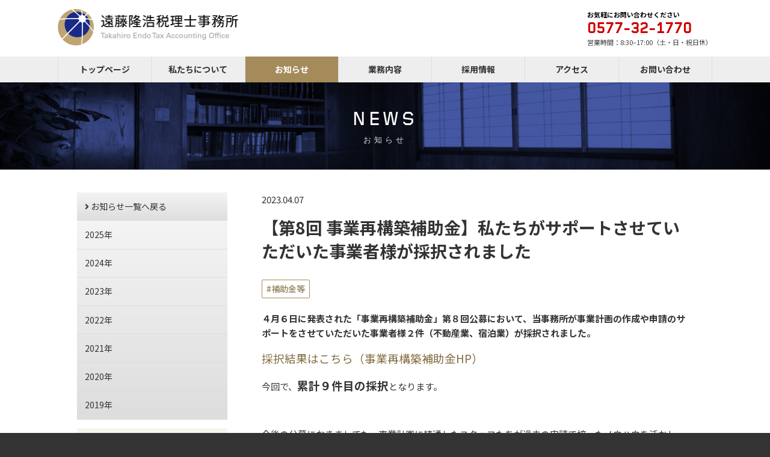

--- FILE ---
content_type: text/html; charset=UTF-8
request_url: https://www.endokeiri.jp/news/838/
body_size: 4535
content:
<!doctype html>
<html>
<head>
<meta charset="UTF-8">
<!-- Google tag (gtag.js) 2023.4.10-->
<script async src="https://www.googletagmanager.com/gtag/js?id=G-RYY6GGLQLE"></script>
<script>
  window.dataLayer = window.dataLayer || [];
  function gtag(){dataLayer.push(arguments);}
  gtag('js', new Date());

  gtag('config', 'G-RYY6GGLQLE');
</script>

<!-- Global site tag (gtag.js) - Google Ads: 669862857 -->
<script async src="https://www.googletagmanager.com/gtag/js?id=AW-669862857"></script>
<script> window.dataLayer = window.dataLayer || []; function gtag(){dataLayer.push(arguments);} gtag('js', new Date()); gtag('config', 'AW-669862857'); </script>

<meta name="viewport" content="width=device-width">
<meta name="description" content="岐阜県高山市の税理士・会計事務所「遠藤隆浩税理士事務所」のホームページ。税務・会計業務／開業設立支援／相続・贈与等 資産業務／事業承継／M&amp;A支援／コンサルティング／経営計画／確定申告などお任せください。">
<meta name="keywords" content="経理,会計,事務所,財務,開業,経営,確定申告,資産,事業承継,相続税,贈与税">
<meta name="format-detection" content="telephone=no">
<link rel="shortcut icon" href="/_img/common/favicon.ico">
<link rel="stylesheet" href="/_css/import.css?240930" type="text/css" media="screen,print">
<link rel="stylesheet" href="/_css/mobile.css?220927" media="only screen and (max-width:768px) and (orientation:landscape)">
<link rel="stylesheet" href="/_css/mobile.css?220927" media="only screen and (max-width:768px) and (orientation:portrait)">


<!--============ [Title] ============-->
<title>【第8回 事業再構築補助金】私たちがサポートさせていただいた事業者様が採択されました - お知らせ - 遠藤隆浩税理士事務所 - 岐阜県高山市の税理士・会計事務所</title>	
<!--//============ [Title] ============-->
	
	


<!-- User Heat Tag 2023.4.10-->
<script type="text/javascript">
(function(add, cla){window['UserHeatTag']=cla;window[cla]=window[cla]||function(){(window[cla].q=window[cla].q||[]).push(arguments)},window[cla].l=1*new Date();var ul=document.createElement('script');var tag = document.getElementsByTagName('script')[0];ul.async=1;ul.src=add;tag.parentNode.insertBefore(ul,tag);})('//uh.nakanohito.jp/uhj2/uh.js', '_uhtracker');_uhtracker({id:'uhSJKlWSpE'});
</script>
</head>


<body>
<!--==================== [header] ====================-->
<header class="header">
  <div class="header__inner">
    <div class="header__logo">
      <a href="/">
        <img src="/_img/common/logo_pc.png" alt="岐阜県高山市の税理士・会計事務所「遠藤隆浩税理士事務所」" class="pc">
        <img src="/_img/common/logo_sp.png" alt="岐阜県高山市の税理士・会計事務所「遠藤隆浩税理士事務所」" class="sp">
      </a>
    </div>
    <div class="header__tel">
      <a href="/contact/">
        <p class="header__tel__copy">お気軽にお問い合わせください</p>
        <p class="header__tel__num">0577-32-1770</p>
        <p class="header__tel__notice">営業時間：8:30–17:00（土・日・祝日休）</p>
      </a>
    </div>
    <div class="header__tel-sp">
      <a href="tel:0577-32-1770">
        <img src="/_img/common/header_tel_sp.png" alt="お気軽にお問い合わせください 0577-32-1770 営業時間：8:30–17:00（土・日・祝日休）">
      </a>
    </div>
  </div>

  <!--[ハンバーガーボタン]-->
  <div class="header__spbtn sp">
    <a class="menu-trigger" href="javascript:;">
      <span></span><span></span><span></span>
    </a>
    <p class="header__spbtn__menu">Menu</p>
  </div>
  <!--//[ハンバーガーボタン]-->

  <nav class="nav">
    <ul class="nav__list">
      <li class="nav__item"><a href="https://www.endokeiri.jp/">トップページ</a></li>
      <li class="nav__item"><a href="/about/">私たちについて</a></li>
      <li class="nav__item"><a href="https://www.endokeiri.jp/news/" class="current">お知らせ</a></li>
      <li class="nav__item"><a href="/service/">業務内容</a></li>
      <li class="nav__item"><a href="/recruit/">採用情報</a></li>
      <li class="nav__item"><a href="/access/">アクセス</a></li>
      <li class="nav__item"><a href="/contact/">お問い合わせ</a></li>
    </ul>
  </nav>
</header>
<!--//==================== [header] ====================-->	
	




<div id="wrapper">
<!--==================== [barimg] ====================-->
<div id="barimgNews" class="barimg">
<p>News</p>
<h2>お知らせ</h2>
</div>
<!--//==================== [barimg] ====================-->

<!--==================== [contents] ====================-->
<div id="contents" class="clearfix">

<!--========== [contentsR] ==========-->
<div id="contentsR">
	
<!--[ ]-->
<section id="newsSingle" class="contentsBox clearfix">
<p class="newsSingleDate">2023.04.07</p>
<h3>【第8回 事業再構築補助金】私たちがサポートさせていただいた事業者様が採択されました</h3>
<div class="newsSingleTags">
<a href="https://www.endokeiri.jp/tag/%e8%a3%9c%e5%8a%a9%e9%87%91%e7%ad%89/" rel="tag">補助金等</a></div>
	
<div id="newsSingleBody">
<p><strong>４月６日に発表された「事業再構築補助金」第８回公募において、当事務所が事業計画の作成や申請のサポートをさせていただいた事業者様２件（不動産業、宿泊業）が採択されました。</strong></p>
<p><span style="font-size: 14pt;"><a href="https://jigyou-saikouchiku.go.jp/result.php">採択結果はこちら（事業再構築補助金HP）</a></span></p>
<p>今回で、<span style="font-size: 14pt;"><strong>累計９件目の採択</strong></span>となります。</p>
<p>&nbsp;</p>
<p>今後の公募におきましても、事業計画に精通したスタッフたちが過去の申請で培ったノウハウを活かし、事業再構築のお手伝いをさせていただきます。</p>
<p>&nbsp;</p>
<h3>事業再構築補助金とは？</h3>
<p><em>新型コロナウイルス感染症の影響が長期化し、当面の需要や売り上げの回復が期待しづらい中、ポストコロナ・ウィズコロナ時代の経済社会の変化に対応するために中小企業等の事業再構築を支援することで、日本経済の構造転換を促すことが重要です。</em></p>
<p><em>そのため、新分野展開、事業転換、業種転換、業態転換、又は事業再編という思い切った事業再構築に意欲を有する中小企業等の挑戦を支援します。</em></p>
<p><span style="color: #ff0000;">令和４年度も引き続き継続されます！</span></p>
<p><a href="https://jigyou-saikouchiku.go.jp/">詳しくは中小企業庁のWebページをご確認ください。</a></p>
<p><strong>「コロナの影響を受けて事業転換を検討している」</strong></p>
<p><strong>「新しい経済社会にマッチしたビジネスをはじめたい！」</strong></p>
<p>当事務所では事業者の皆さまのチャレンジを全力でサポートいたしますので、ぜひご相談ください。</p>
<p>&nbsp;</p>
<p>※掲載日時点の法令等に基づいて記載しており、最新の制度と異なる場合がありますのでご注意ください。</p>
<p>この記事に関するお問い合わせは<a href="mailto:info@endokeiri.jp"> info@endokeiri.jp</a> までメールにてご連絡ください。</p>
<hr />
<p>遠藤隆浩税理士事務所では、</p>
<p>税務会計だけでなく相続・贈与等の資産業務や事業承継。</p>
<p>開業独立支援やコンサルティング、</p>
<p>金融機関への同行や事業再構築補助金の申請支援、</p>
<p>各種補助金・助成金・給付金・支援金等の情報提供等も行っております。</p>
<p>その他freeeやマネーフォワードのクラウド会計ソフトも取り扱っており、</p>
<p>多岐にわたる領域でお客様の事業をサポートいたします。</p>
<h4><a href="https://www.endokeiri.jp/contact/">お問い合わせはこちら：0577-32-1770</a></h4>
	
</div>

	
	<style>
	.newsSingleMov {
	position: relative;
	width: 100%;
	padding-top: 56.25%;
}

.newsSingleMov iframe {
	position: absolute;
	top: 0;
	right: 0;
	width: 100% !important;
	height: 100% !important;
}
</style>	
	
	
</section>	
<!--//[ ]-->
		
</div>		
<!--//========== [contentsR] ==========-->


<!--========== [contentsL] ==========-->
<div id="contentsL">
<nav id="snav">
<ul>
<li><a href="https://www.endokeiri.jp/news/"><i class="fa fa-angle-right" aria-hidden="true"></i> お知らせ一覧へ戻る</a></li>
</ul>
<ul>
	<li><a href='https://www.endokeiri.jp/date/2025/'>2025年</a></li>
	<li><a href='https://www.endokeiri.jp/date/2024/'>2024年</a></li>
	<li><a href='https://www.endokeiri.jp/date/2023/'>2023年</a></li>
	<li><a href='https://www.endokeiri.jp/date/2022/'>2022年</a></li>
	<li><a href='https://www.endokeiri.jp/date/2021/'>2021年</a></li>
	<li><a href='https://www.endokeiri.jp/date/2020/'>2020年</a></li>
	<li><a href='https://www.endokeiri.jp/date/2019/'>2019年</a></li>
</ul>
	
<div class="newsTagcloud">
<a href="https://www.endokeiri.jp/tag/%e3%81%9d%e3%81%ae%e4%bb%96/" class="tag-cloud-link tag-link-11 tag-link-position-1" style="font-size: 9pt;">その他</a>
<a href="https://www.endokeiri.jp/tag/%e3%82%bb%e3%83%9f%e3%83%8a%e3%83%bc/" class="tag-cloud-link tag-link-9 tag-link-position-2" style="font-size: 9pt;">セミナー</a>
<a href="https://www.endokeiri.jp/tag/%e4%ba%8b%e5%8b%99%e6%89%80%e3%81%8b%e3%82%89%e3%81%ae%e3%81%8a%e7%9f%a5%e3%82%89%e3%81%9b/" class="tag-cloud-link tag-link-6 tag-link-position-3" style="font-size: 9pt;">事務所からのお知らせ</a>
<a href="https://www.endokeiri.jp/tag/%e5%8a%b4%e5%8b%99/" class="tag-cloud-link tag-link-8 tag-link-position-4" style="font-size: 9pt;">労務</a>
<a href="https://www.endokeiri.jp/tag/%e7%a8%8e%e5%8b%99/" class="tag-cloud-link tag-link-5 tag-link-position-5" style="font-size: 9pt;">税務</a>
<a href="https://www.endokeiri.jp/tag/%e8%a3%9c%e5%8a%a9%e9%87%91%e7%ad%89/" class="tag-cloud-link tag-link-7 tag-link-position-6" style="font-size: 9pt;">補助金等</a></div>

<div class="newsMovbnr">
<a href="/mov/">
<img src="/_img/news/news_bnr_mov.jpg" alt="動画一覧">
</a>
</div>
	
</nav>	
</div>	
<!--//========== [contentsL] ==========-->

</div>
<!--//==================== [contents] ====================-->



<!--====================[★linkbar-sp★]====================-->
<nav class="linkbar-sp">
  <ul class="linkbar-sp__list">
    <li class="linkbar-sp__item"><a href="https://www.endokeiri.jp/">トップページ</a></li>
    <li class="linkbar-sp__item"><a href="/about/">私たちについて</a></li>
    <li class="linkbar-sp__item"><a href="https://www.endokeiri.jp/news/" class="current">お知らせ</a></li>
    <li class="linkbar-sp__item"><a href="/service/">業務内容</a></li>
    <li class="linkbar-sp__item"><a href="/recruit/">採用情報</a></li>
    <li class="linkbar-sp__item"><a href="/access/">アクセス</a></li>
    <li class="linkbar-sp__item"><a href="/contact/">お問い合わせ</a></li>
  </ul>
</nav>
<!--//====================[★linkbar-sp★]====================-->




<div class="footerBG">
<!--==================== [sitemap] ====================-->
<aside id="sitemapLoad"></aside>	
<!--//==================== [sitemap] ====================-->



  <!--==================== [footer] ====================-->
  <footer class="footer">
    <div class="footer__l">
      <h1 class="footer__tit">岐阜県高山市の税理士・会計事務所「遠藤隆浩税理士事務所」。<br>税務・会計業務／開業設立支援／相続・贈与等 資産業務／事業承継／M&amp;A支援／コンサルティング／経営計画／確定申告などお任せください。</h1>
      <p class="footer__name">遠藤隆浩税理士事務所</p>
      <p class="footer__tel">tel. <span class="pc">0577-32-1770</span><span class="sp"><a href="tel:0577321770"><i class="fa fa-phone-square" aria-hidden="true"></i> 0577-32-1770</a></span></p>
      <p class="footer__fax">fax. 0577-32-7179</p>
      <p class="footer__address">〒506-0055 高山市上岡本町3丁目418 垣越ビル4階</p>
      <p class="footer__time">営業時間：8:30–17:00（土・日・祝日休）</p>
      <p class="footer__btn"><a href="/contact/" class="btn"><i class="fa fa-chevron-circle-right" aria-hidden="true"></i> お問い合わせ</a> <a href="/access/" class="btn"><i class="fa fa-map-marker" aria-hidden="true"></i> 地図</a></p>
      <p class="footer__copyright"><small>&copy; Takahiro Endo Tax Accounting Office All rights reserved.</small></p>
    </div>

    <div class="footer__r">
      <img src="/_img/common/footer_img.jpg" alt="岐阜県高山市 遠藤隆浩税理士事務所">
    </div>
  </footer>
  <!--//==================== [footer] ====================-->
</div>



<!--==========[★nav-sp★]==========-->
<nav class="nav-sp">
  <ul class="nav-sp__list">
    <li class="nav-sp__item"><a href="/"><i class="fa fa-angle-right" aria-hidden="true"></i> トップページ</a></li>
    <li class="nav-sp__item"><a href="/about/"><i class="fa fa-angle-right" aria-hidden="true"></i> 私たちについて</a></li>
    <li class="nav-sp__item"><a href="/news/"><i class="fa fa-angle-right" aria-hidden="true"></i> お知らせ</a></li>
    <li class="nav-sp__item"><a href="/service/"><i class="fa fa-angle-right" aria-hidden="true"></i> 業務内容</a></li>
    <li class="nav-sp__item"><a href="/recruit/"><i class="fa fa-angle-right" aria-hidden="true"></i> 採用情報</a></li>
    <li class="nav-sp__item"><a href="/access/"><i class="fa fa-angle-right" aria-hidden="true"></i> アクセス</a></li>
    <li class="nav-sp__item"><a href="/contact/"><i class="fa fa-angle-right" aria-hidden="true"></i> お問い合わせ</a></li>
  </ul>
</nav>
<!--//==========[★nav-sp★]==========-->


</div>

<script src="/_js/jquery-3.3.1.min.js"></script>
<script src="/_js/jquery.fadethis.min.js"></script>
<script src="/_js/jquery.waypoints.min.js"></script>
<script src="/_js/jquery.flexslider-min.js"></script>
<script src="/_js/common.js?220927"></script>


<!--==========[ga]==========-->
<!-- Global site tag (gtag.js) - Google Analytics -->
<script async src="https://www.googletagmanager.com/gtag/js?id=UA-3078332-40"></script>
<script>
  window.dataLayer = window.dataLayer || [];
  function gtag(){dataLayer.push(arguments);}
  gtag('js', new Date());

  gtag('config', 'UA-3078332-40');
</script>
<!--//==========[ga]==========-->


</body>
</html>

--- FILE ---
content_type: text/html
request_url: https://www.endokeiri.jp/sitemap.html
body_size: 851
content:
<!doctype html>
<html>
<head>
<meta charset="UTF-8">
<meta name="viewport" content="width=device-width">
<meta name="description" content="岐阜県高山市の税理士・会計事務所「遠藤隆浩税理士事務所」のホームページ。税務・会計業務／開業設立支援／相続・贈与等 資産業務／事業承継／コンサルティング／経営計画／確定申告などお任せください。">
<meta name="keywords" content="経理,会計,事務所,財務,開業,経営,確定申告,資産,事業承継,相続税,贈与税">
<meta name="format-detection" content="telephone=no">
<meta name="google-site-verification" content="uYt3reOoZ7HakE4MbBkCsb8PyLPHFP2MjskXoCjLfQk">
<link rel="shortcut icon" href="/_img/common/favicon.ico">
<link rel="stylesheet" href="/_css/import.css?210115" type="text/css" media="screen,print">
<link rel="stylesheet" href="/_css/mobile.css?210115" media="only screen and (max-width:768px) and (orientation:landscape)">
<link rel="stylesheet" href="/_css/mobile.css?210115" media="only screen and (max-width:768px) and (orientation:portrait)">
<title></title>
</head>


<body>
<!--==================== [sitemap] ====================-->
<div class="sitemap">

  <!--[ ]-->
  <div class="sitemap__box">
    <p class="sitemap__tit">トップページ</p>
  </div>
  <!--//[ ]-->

  <!--[ ]-->
  <div class="sitemap__box">
    <p class="sitemap__tit">私たちについて</p>
    <ul>
      <li><a href="/about/">・コンセプト</a></li>
      <li><a href="/about/company.html">・事務所概要</a></li>
      <li><a href="/about/sdgs.html">・SDGsについて</a></li>
    </ul>
  </div>
  <!--//[ ]-->

  <!--[ ]-->
  <div class="sitemap__box">
    <p class="sitemap__tit">お知らせ</p>
    <ul>
      <li><a href="/news/">・最新情報</a></li>
    </ul>
  </div>
  <!--//[ ]-->

  <!--[ ]-->
  <div class="sitemap__box">
    <p class="sitemap__tit">業務内容</p>
    <ul>
      <li><a href="/service/ks.html">・確定申告のご相談</a></li>
      <li><a href="/service/sozoku.html">・相続についてお困りの方へ</a></li>
    </ul>
  </div>
  <!--//[ ]-->

  <!--[ ]-->
  <div class="sitemap__box">
    <p class="sitemap__tit">アクセス</p>
    <ul>
      <li><a href="/access/">・地図</a></li>
    </ul>
  </div>
  <!--//[ ]-->

  <!--[ ]-->
  <div class="sitemap__box">
    <p class="sitemap__tit">お問い合わせ</p>
    <ul>
      <li><a href="/contact/">・お問い合わせフォーム</a></li>
    </ul>
  </div>
  <!--//[ ]-->

</div>
<!--//==================== [sitemap] ====================-->


</body>
</html>

--- FILE ---
content_type: text/css
request_url: https://www.endokeiri.jp/_css/import.css?240930
body_size: 96
content:
@charset "UTF-8";
@import url("https://use.fontawesome.com/releases/v5.9.0/css/all.css");
@import url('https://fonts.googleapis.com/css?family=Noto+Sans+JP:400,700');


@import url("common.css?18012");
@import url("top.css?18012");
@import url("about.css?1801");
@import url("news.css?18012");
@import url("service.css?1801");
@import url("recruit.css?1801");
@import url("access.css?1801");
@import url("contact.css?1801");

@import url("flexslider.css?1801");
@import url("exvalidation.css?1801");
@import url("webfonts.css?1801");

@import url("pagenavi-css.css");



--- FILE ---
content_type: text/css
request_url: https://www.endokeiri.jp/_css/common.css?18012
body_size: 3107
content:
@charset "UTF-8";

/*==============================================
global
==============================================*/
html {
	overflow-y:scroll;
	-webkit-text-size-adjust:none;
	-webkit-font-smoothing: antialiased;
	text-rendering: optimizeLegibility;
	background:#fff;
	font-family:'Noto Sans JP','ヒラギノ角ゴ ProN W3', 'Hiragino Kaku Gothic ProN', 'メイリオ', Meiryo, Osaka, 'ＭＳ Ｐゴシック', 'MS PGothic',sans-serif;
	font-size: 62.5%;
	background: #333;
	}


body {
	margin:0;
	padding:0;
	line-height:1.65;
	color:#333;
	font-size: 1.5rem;
	background: #fff;
	min-width: 1100px;
}


h1, h2, h3, h4, h5, h6 {line-height: 1.4;}

h1, h2, h3, h4, h5, h6, p, ul, ol, dl, dd, form, button {
	padding: 0;
	margin: 0;
}

button {margin:0;padding:0;border:0;outline:0;font-size:100%;vertical-align:baseline;background:transparent;}
li { list-style-type:none; }
img { border:none; vertical-align:top!important;}
.txtL { text-align:left!important;}
.txtC { text-align:center!important;}
.txtR { text-align:right!important;}

.pc {display: inline!important;}
.sp {display: none!important;}
.linkbar-sp {display: none!important;}

img {max-width: 100%;height: auto;}

* { box-sizing: border-box;}

/*==============================================
a
==============================================*/
a,a img  {
	text-decoration: none;
	-webkit-transition: 0.3s ease-in-out;
	-moz-transition: 0.3s ease-in-out;
	transition: 0.3s ease-in-out;
	color:#836c3f;
	}
a:visited { color: #836c3f; text-decoration: none; }
a:hover { color: #333; text-decoration: none; }
a:active { color: #000; }
a img:hover {opacity:0.8;border: none;}

a:not([class])
{
	/* border-bottom: 1px dotted #836c3f; */
}

a.btn,
a.btn:visited,
button.btnGo
 {
	background: #a48b59;
	background: -moz-linear-gradient(top,  #a48b59 0%, #846f46 100%);
	background: -webkit-linear-gradient(top,  #a48b59 0%,#846f46 100%);
	background: linear-gradient(to bottom,  #a48b59 0%,#846f46 100%);
	filter: progid:DXImageTransform.Microsoft.gradient( startColorstr='#a48b59', endColorstr='#846f46',GradientType=0 );
	box-shadow: 0 3px 0 #6b5a38;
	color: #fff;
	cursor: pointer;
	padding: 8px 15px;
	display: inline-block;
	font-weight:bold;
	position:relative;
	text-align: center;
	text-decoration:none;
	-webkit-transition: 0s ease-in-out;
	-moz-transition: 0s ease-in-out;
	transition: 0s ease-in-out;
	border-radius: 2px;
}

a.btn:hover,
button.btnGo:hover {
	background: #172a88;
	background: -moz-linear-gradient(top,  #172a88 0%, #132672 100%);
	background: -webkit-linear-gradient(top,  #172a88 0%,#132672 100%);
	background: linear-gradient(to bottom,  #172a88 0%,#132672 100%);
	filter: progid:DXImageTransform.Microsoft.gradient( startColorstr='#172a88', endColorstr='#132672',GradientType=0 );
	color:#fff;
	box-shadow: 0 3px 0 #0b1543;
}


/*================================================
background select
================================================*/
::-moz-selection {
		background-color:#f4f4f4;
		color:#000;
		}

::selection {
		background-color:#f4f4f4;
		color:#000;
		}




/*==============================================
fontsize
==============================================*/
.f9 {font-size: 0.9rem!important;}
.f10 {font-size: 1.0rem!important;}
.f11 {font-size: 1.1rem!important;}
.f12 {font-size: 1.2rem!important;}
.f13 {font-size: 1.3rem!important;}
.f14 {font-size: 1.4rem!important;}
.f15 {font-size: 1.5rem!important;}
.f16 {font-size: 1.6rem!important;}
.f17 {font-size: 1.7rem!important;}
.f18 {font-size: 1.8rem!important;}
.f20 {font-size: 2.0rem!important;}
.f22 {font-size: 2.2rem!important;}
.f24 {font-size: 2.4rem!important;}
.f26 {font-size: 2.6rem!important;}
.f28 {font-size: 2.8rem!important;}
.f30 {font-size: 3.0rem!important;}

/* #emergency {
	background:#feedf1;
	border:3px solid #ff0000;
	padding:40px;
	width: 85%;
	margin: 0 auto 5%;
	max-width: 1200px;
}

#emergency h2 {
	text-align: center;
	font-size: 2.2rem;
	margin-bottom: 1em;
}

#emergency h3 {
	font-size:1.5rem;
	margin-bottom: 10px;
	border-bottom: 1px solid #222;
	display: inline-block;
	padding: 3px 5px;
}

#emergency p {
	margin-bottom: 2em;
}

#emergency p strong {
	border-bottom: 2px solid #ff0000;
}

#emergency img {
	width: 700px;
} */


/*==============================================
contents
==============================================*/
#wrapper {
	position: relative;
	top:135px;
	/* z-index: 2; */
}

#contents {
	width: 80%;
	margin: 0 auto 5%;
	max-width: 1200px;
	min-width: 1000px;
}

#contentsC {
	width: 85%;
	margin: 0 auto;
	max-width: 1200px;
	min-width: 1000px;
}

#contentsL {
	float: left;
	width: 25%;
	position: relative;
	overflow: hidden;
}

#contentsR {
	float: right;
	width: 70%;
}

.contentsBox h3 {
	font-size: 1.8rem;
	margin-bottom: .7em;
}

.contentsBox p {
	margin-bottom: 1em;
}

.barimg {
	color:#fff;
	margin-bottom:3%;
	text-align: center;
	text-transform: uppercase;
	font-family: 'FoundryGridnik-Medium',sans-serif;
	font-size: 3.2rem;
	letter-spacing: 0.15em;
	padding: 3% 0;
	background: #292929 url(../_img/common/barimg_bg.jpg) center top no-repeat;
	background-size: contain;
	background-attachment: fixed;
}

.barimg h2 {
	font-weight: normal;
	font-size: 1.3rem;
	color: #ddd;
}

._copy {
	margin-bottom: 1em;
}


table {
	border-top:2px solid #ddd;
	border-bottom:1px solid #ddd;
	margin:0 auto;
	border-spacing: 0;
	width:100%;
}

table th {
	border-bottom:1px solid #ddd;
	text-align:left;
	padding:1.2% 1.5%;
	vertical-align:middle;
	white-space:nowrap;
	font-weight:normal;
	width: 190px;
	background: #f4f4f4;
	line-height: 1.5;
}

table td {
	border-bottom:1px solid #ddd;
	padding:1.2% 1.5%;
	vertical-align:middle;
	text-align:left;
	line-height: 1.5;
}



/*==============================================
snav
==============================================*/
#snav {
	font-size: 1.4rem;
	width: 250px;
	}

.snavFixed {
	position: fixed;
	top:calc(2% + 135px);
	left:auto;
	border-radius: 5px;
}

#snav ul {
	background-image: -moz-linear-gradient(top, #f4f4f4, #ddd);
	background-image: -ms-linear-gradient(top, #f4f4f4, #ddd);
	background-image: -o-linear-gradient(top, #f4f4f4, #ddd);
	background-image: -webkit-linear-gradient(top, #f4f4f4, #ddd);
	background-image: linear-gradient(top, #f4f4f4, #ddd);
}

#snav ul li a {
	line-height: 1.5;
	color:#333;
	display: block;
	padding: 0.9em ;
	border-bottom: 1px solid #ddd;
}

#snav ul li a:hover {
	color:#fff;
	background: #a48b59;
}

#snav ul li a.current {
	color:#fff;
	font-weight: bold;
	background: #a48b59;
}



/*==============================================
header
==============================================*/
.header {
	margin: 0 auto;
	position: relative;
	background: #fff;
	position: fixed;
	width: 100%;
	z-index:15;
	height: 135px;
}

.header__inner {
	display: flex;
	justify-content: space-between;
	padding: 15px 0;
	width: 85%;
	max-width: 1200px;
	margin: 0 auto;
}

.header__logo {
	width: 300px;
}

.header__tel a {
	color: #000;
}

.header__tel a:hover {
	opacity: 0.8;
}

.header__tel__copy {
	font-size: 1.1rem;
	font-weight: bold;
	margin-bottom: .25em;
}

.header__tel__num {
	font-size: 2.5rem;
	font-weight: bold;
	font-family: 'FoundryGridnik-Medium',sans-serif;
	line-height: 1;
	color: rgb(206, 0, 0);
}

.header__tel__notice {
	font-size: 1.1rem;
	color: #3d3d3d;
}

.header__tel-sp {
	display: none;
}



/*==============================================
nav
==============================================*/
.nav {
	text-align: center;
	background: #eee;
	font-size: 1.4rem;
	font-weight: bold;
}

.nav__list {
	width:85%;
	max-width: 1200px;
	margin: 0 auto;
	border-left:1px solid #ddd;
	display: flex;
	justify-content: space-between;
}

.nav__item{
	width: calc(100% / 7);
}

.nav__item a {
	color:#333;
	display: block;
	padding: 10px 0;
	border-right:1px solid #ddd;
	background-image: linear-gradient(rgba(0,0,0,0) 50%, rgba(164,139,89,1) 50%);
	background-position: 0 0;
	background-size: auto 200%;
	transition: .3s;
	border-bottom: none;
}

.nav__item a.current {
	background:#a48b59;
	color:#fff;
}

.nav__item a:hover {
	background-position: 0 100%;
	color: #fff;
}


/*==============================================
sitemap
==============================================*/
.sitemap {
	width: 85%;
	margin: 0 auto 5%;
	color: #fff;
	max-width: 1200px;
	display: flex;
}

.sitemap__box {
	width:16.666%;
}

.sitemap__tit {
	font-weight: bold;
	margin-bottom: 3%;
	font-size: 1.5rem;
}

.sitemap__box ul li {
	font-size: 1.4rem;
	line-height: 1.5;
	margin-bottom: .3em;
}

.sitemap__box a {color:#fff; border-bottom: none;}
.sitemap__box a:hover {color:#d4c19a;}



/*==============================================
footer
==============================================*/
.footerBG {
	background: #333 url(../_img/common/footer_bg.jpg) no-repeat right bottom;
	background-size: contain;
	background-attachment: fixed;
	padding: 3% 0;
	position: relative;
	z-index: 2;
}

.footer {
	width: 85%;
	margin: 0 auto;
	color: #fff;
	font-size: 1.3rem;
	line-height: 1.6;
	max-width: 1200px;
	display: flex;
	justify-content: space-between;
}

.footer__l {
	width:72%;
	}

.footer__r {
	width:25%;
	padding-top:2em;
	display: none;
}

.footer__r img {
	width: 100%;
}

.footer__tit {
	font-size: 1.2rem;
	font-weight: normal;
	margin-bottom: 1.5%;
	line-height: 1.6;
	color:#ccc;
}

.footer__name {
	font-size: 1.4rem;
	font-weight: bold;
	margin-bottom: 1%;
}

.footer__time {
	margin-bottom: 1em;
}

.footer__tel {
	margin-bottom: .2em;
}

.footer__fax {
	margin-bottom: 1em;
}

.footer__tel span {
	font-size: 2.5rem;
	font-weight: bold;
	font-family: 'FoundryGridnik-Medium',sans-serif;
	line-height: 1;
}

.footer__btn {
	margin-bottom: 1%;
}

.footer__copyright small {
	font-size: 1.2rem;
}




/*==============================================
pagetop
==============================================*/
#pageTopBox {
	position: fixed;
	bottom: 90px;
	right: 0px;
	line-height:1;
	font-size: 1.4rem;
	z-index:99999;
}

#pageTopBox a {
  background:#bba273;
	text-decoration: none;
	color: #fff;
	padding:15px;
	text-align: center;
	display: block;
	opacity:0.9;
	-webkit-transition: 0.2s ease-in-out;
	-moz-transition: 0.2s ease-in-out;
	transition: 0.2s ease-in-out;
}

#pageTopBox a:hover {
	text-decoration: none;
	background: #172a88;
	color:#fff;
}



/*==============================================
clearfix
==============================================*/
.clearfix:after {
	content: ".";
	display: block;
	clear: both;
	height: 0;
	visibility: hidden;
}
.clearfix {
	display:inline-block;
}
/* End hide from IE mac \*/
* html .clearfix {
	height: 1%;
}
.clearfix {
	display:block;
}
/* End hide from IE mac */

/*==============================================
PADDINGS MARIGNS
==============================================*/
.mt0 {margin-top:0px!important;}
.mt5 {margin-top:5px!important;}
.mt10 {margin-top:10px!important;}
.mt15 {margin-top:15px!important;}
.mt20 {margin-top:20px!important;}
.mt25 {margin-top:25px!important;}
.mt30 {margin-top:30px!important;}
.mt35 {margin-top:35px!important;}
.mt40 {margin-top:40px!important;}
.mt50 {margin-top:40px!important;}


.mr0 {margin-right:0!important;}
.mr5 {margin-right:5px!important;}
.mr10 {margin-right:10px!important;}
.mr15 {margin-right:15px!important;}
.mr20 {margin-right:20px!important;}
.mr25 {margin-right:25px!important;}
.mr30 {margin-right:30px!important;}
.mr35 {margin-right:35px!important;}
.mr40 {margin-right:40px!important;}
.mr50 {margin-right:40px!important;}

.mb0 {margin-bottom:0px!important;}
.mb5 {margin-bottom:5px!important;}
.mb10 {margin-bottom:10px!important;}
.mb15 {margin-bottom:15px!important;}
.mb20 {margin-bottom:20px!important;}
.mb25 {margin-bottom:25px!important;}
.mb30 {margin-bottom:30px!important;}
.mb35 {margin-bottom:35px!important;}
.mb40 {margin-bottom:40px!important;}
.mb45 {margin-bottom:45px!important;}
.mb50 {margin-bottom:50px!important;}

.ml0 {margin-left:0px!important;}
.ml5 {margin-left:5px!important;}
.ml10 {margin-left:10px!important;}
.ml15 {margin-left:15px!important;}
.ml20 {margin-left:20px!important;}
.ml25 {margin-left:25px!important;}
.ml30 {margin-left:30px!important;}
.ml35 {margin-left:35px!important;}
.ml40 {margin-left:40px!important;}

.pt5 {padding-top:5px!important;}
.pt10 {padding-top:10px!important;}
.pt15 {padding-top:15px!important;}
.pt20 {padding-top:20px!important;}
.pt25 {padding-top:25px!important;}
.pt30 {padding-top:30px!important;}
.pt35 {padding-top:35px!important;}
.pt40 {padding-top:40px!important;}

.pr5 {padding-right:5px!important;}
.pr10 {padding-right:10px!important;}
.pr15 {padding-right:15px!important;}
.pr20 {padding-right:20px!important;}
.pr25 {padding-right:25px!important;}
.pr30 {padding-right:30px!important;}
.pr35 {padding-right:35px!important;}
.pr40 {padding-right:40px!important;}

.pb5 {padding-bottom:5px!important;}
.pb10 {padding-bottom:10px!important;}
.pb15 {padding-bottom:15px!important;}
.pb20 {padding-bottom:20px!important;}
.pb25 {padding-bottom:25px!important;}
.pb30 {padding-bottom:30px!important;}
.pb35 {padding-bottom:35px!important;}
.pb40 {padding-bottom:40px!important;}

.pl5 {padding-left:5px!important;}
.pl10 {padding-left:10px!important;}
.pl15 {padding-left:15px!important;}
.pl20 {padding-left:20px!important;}
.pl25 {padding-left:25px!important;}
.pl30 {padding-left:30px!important;}
.pl35 {padding-left:35px!important;}
.pl40 {padding-left:40px!important;}

--- FILE ---
content_type: text/css
request_url: https://www.endokeiri.jp/_css/top.css?18012
body_size: 330
content:
@charset "UTF-8";


/*==============================================
top
==============================================*/
.home__slider {
	margin:0 auto 6%;
	max-width: 1300px;
}

.home__slider img {
	width: 100%;
	height: auto;
}


.home__tit-en {
	text-align: center;
	font-size: 3.5rem!important;
	line-height: 1.4!important;
	font-weight: normal;
	color: #172a88;
	text-transform: uppercase;
	font-family: 'FoundryGridnik-Medium',sans-serif;
	letter-spacing: 0.15em!important;
	margin-bottom: 0%;
}

.home__tit-ja {
	font-weight: normal;
	text-align: center;
	font-size: 1.4rem;
	margin-bottom: 1.5em;
	letter-spacing: 0.05em;
}

.home__news {
	width: 85%;
	margin: 0 auto 5%;
	max-width: 1200px;
	min-width: 1000px;
}

.home__covid19 {
  background: #e3faf0;
	padding: 3%;
	border-radius: 2px;
}

.home__covid19__tit {
	text-align: center;
	margin-bottom: 1.5em;
	font-size: 2rem;
	line-height: 1.7;
}

.home__covid19__tit span {
	border-bottom: 2px solid #000;
	padding-bottom: .1em;
}

.home__covid19__pages {
	background: #fff;
	padding: 2em;
	margin-bottom: 1.5em;
}

.home__covid19__pages__item {
	margin-bottom: .5em;
}

.home__covid19__lead {
	text-align: center;
	margin-bottom: 1.5em;
}

.home__covid19__cando {
	background: #fff;
	padding: 2em;
}

.home__covid19__cando__tit {
	margin-bottom: .5em;
	font-size: 1.8rem;
	color: #172a88;
}

.home__covid19__cando__list {
	margin:0 auto 1em;
}

.home__sdgs {
	width: 85%;
	margin: 0 auto 5%;
	max-width: 1200px;
	min-width: 1000px;
}


--- FILE ---
content_type: text/css
request_url: https://www.endokeiri.jp/_css/about.css?1801
body_size: 1273
content:
@charset "UTF-8";


/*==============================================
about
==============================================*/
/*=====[SDGs]=====*/
body.sdgs--body::after {
  content:"";
	background: url(../_img/sdgs/sdgs_kv_bg.jpg) no-repeat bottom center;
  background-size: cover;
  position: fixed;
  z-index:-1;
  top:0;
  left:0;
  width: 100%;
  height: 100vh;
}

#sdgs {
	position: relative;
	z-index: 5;
	background: #fff;
}


.sdgs__kv {
	height: 600px;
	background:transparent;
	position: relative;
	z-index: 5;
}

.sdgs__kv__inner {
	position: absolute;
	top:50%;
	left:50%;
	width: 650px;
	transform: translate(-50%,-50%);
}

.sdgs__kv__logo {
	margin-bottom: 1em;
	box-shadow: 0 0 1rem rgba(0, 0, 0, 0.05);
}

.sdgs__kv__copy {
	font-size: 1.7rem;
	text-align: center;
	font-weight: bold;
}

.sdgs__section {
	padding: 65px 0;
	margin: 0 auto;
	width: 80%;
	max-width: 1200px;
	min-width: 1000px;
}

.sdgs__tit {
	font-size: 3.4rem;
	line-height: 1;
	text-align: center;
	background:url(../_img/sdgs/sdgs_tit_line.png) no-repeat center bottom;
	background-size: 116px;
	padding-bottom: 1em;
	margin-bottom: 1.5em;
}

.sdgs__lead__copy {
	font-size: 1.8rem;
	text-align: center;
	margin-bottom: 1.5em;
	letter-spacing: 0.1em;
}

.sdgs__lead__fig {
	padding-top: 2em;
}

.sdgs__cando {
	background:#eef1f3 url(../_img/sdgs/sdgs_cando_bg.jpg) no-repeat right top fixed;
	background-size: 1450px;
	padding: 65px 0;;
}

.sdgs__cando__wrap {
	margin: 0 auto;
	width: 80%;
	max-width: 1200px;
	min-width: 1000px;
	display: flex;
	flex-wrap: wrap;
	justify-content: space-between;
}

.sdgs__cando__box {
	width: 49%;
	background: #fff;
	display: flex;
	justify-content: space-between;
	padding: 10px;
	margin-bottom: 2%;
	box-shadow: 0 0 1rem rgba(0, 0, 0, 0.05);
}

.sdgs__cando__icon {
	width: 30%;
}

.sdgs__cando__txt {
	width: 65%;
	padding: .5em .5em .5em 0;
	letter-spacing: 0.05em;
}

.sdgs__cando__txt__tit {
	font-size: 1.8rem;
	line-height: 1.5;
	margin-bottom: .3em;
}

.sdgs__final__icon {
	width: 140px;
	margin: 0 auto 2em;
}

.sdgs__final__copy {
	text-align: center;
	font-size: 1.8rem;
	margin-bottom: 1.5em;
	letter-spacing: 0.1em;
	line-height: 2.5;
}




/*=====[idx]=====*/
#aboutIdx {
	margin-bottom: 8%;
	padding-top: 50px;
}

#aboutIdx img {width: 100%;}

#aboutIdxText {
	background: #fff;
	margin-top: -4%;
}

#aboutIdxTextTit,
#aboutIdxSloganTit {
	text-align: center;
	font-size: 2.4rem!important;
	line-height: 1.4!important;
	color: #172a88;
	letter-spacing: 0.15em!important;
	margin-bottom: 1em;
}


#aboutIdxText p {
	text-align: center;
	font-size: 1.6rem;
	line-height: 2;
	letter-spacing: 0.1em;
}

#aboutIdxLogo {
	padding: 2.5%;
	border: 2px solid #172a88;
	color:#172a88;
	border-radius: 1px;
	font-size: 1.4rem;
}

#aboutIdxLogo h3 {
	font-size: 1.6rem;
}

#aboutIdxLogo img {
	width:60%;
	display: block;
	margin: 0 auto 0;
}

#aboutIdxSlogan {
	display: block;
	margin: 0 auto 8%;
	text-align: center;
}

#aboutIdxSlogan ol {
	text-align: left;
	display: inline-block;
}

#aboutIdxSlogan ol li {
	list-style-type: decimal;
	margin-left: 2em;
	margin-bottom: .5em;
	font-size: 1.6rem;
	letter-spacing: 0.05em;
}



/*=====[data]=====*/
#dataBG {
	background: #172a88 url(../_img/about/about_data_bg.jpg) no-repeat top right;
	padding: 3%;
	background-attachment: fixed;
}

#data {
	width: 85%;
	margin: 0 auto;
	max-width: 1200px;
}

#data h2 {
	font-size: 2rem;
	text-align: center;
	color: #fff;
	margin-bottom: 2%;
}

.dataBox {
	background: #030b58;
	background-size: 180px!important;
	box-sizing: border-box;
	width: 49%;
	margin-bottom: 2%;
	padding: 2%;
	float: left;
	color: #fff;
	border-radius: 5px;
	text-align: center;
}

.dataBox:nth-child(2n) {
	margin-right: 2%;
}

.dataBox h3 {
	font-size: 1.8rem;
	margin-bottom: 1%;
	letter-spacing: 0.15em;
}


.dataNum {
	font-size: 1.8rem;
	font-weight: bold;
	margin-bottom: 1%;
}

.dataNum span {
	font-size: 7rem;
	line-height: 1;
	font-family: 'FoundryGridnik-Medium',sans-serif;
	font-weight: normal;
}

.dataNum span#dataNumInfinity {
	font-family: sans-serif!important;
	font-size: 9rem;
	display: inline-block;
	margin-top:-20px;
	line-height: 1;
}

.dataText {
	font-size: 1.3rem;
	color:#dfcca8;
	line-height: 1.4;
}

#dataBox01 { background: #030b58 url(../_img/about/about_data_bg01.png) no-repeat center center; }
#dataBox02 { background: #030b58 url(../_img/about/about_data_bg02.png) no-repeat center center; }
#dataBox03 { background: #030b58 url(../_img/about/about_data_bg03.png) no-repeat center center; }
#dataBox04 { background: #030b58 url(../_img/about/about_data_bg04.png) no-repeat center center; }
#dataBox05 { background: #030b58 url(../_img/about/about_data_bg05.png) no-repeat center center; }
#dataBox06 { background: #030b58 url(../_img/about/about_data_bg06.png) no-repeat center center; }



/*=====[message]=====*/
#message {margin-bottom: 8%;}

#messageL {
	font-size: 1.5rem;
	float: left;
	width: 68%;
}

#messageR {
	float: right;
	width: 27%;
	text-align: center;
}

#messageR img {
	width: 100%;
	border-radius: 3px;
	display: block;
	margin:0 auto 15px;
}


#messageL h4 {
	margin-bottom: .5em!important;
	background: linear-gradient(transparent 60%, #ffffcc 60%);
	font-weight: bold;
	font-size: 1.6rem;
	display: inline-block;
}

--- FILE ---
content_type: text/css
request_url: https://www.endokeiri.jp/_css/news.css?18012
body_size: 568
content:
@charset "UTF-8";


/*==============================================
News
==============================================*/
/*news-list*/
.news-list {
	display: flex;
	flex-wrap: wrap;
	margin-bottom: 1%;
	font-size: 1.6rem;
}

.news-list__date {
	width:8em;
	margin-bottom: .7em;
}

.news-list__copy {
	width: calc(100% - 10em);
	margin-bottom: .7em;
}

.home__news__more {
	text-align: right;
	margin-bottom: 3em;
}



#news,
#newsSingle {
  min-height: 400px;
}

#newsSingle h3 {
  font-size: 2.8rem;
  margin-bottom: 1em;
	line-height: 1.4;
}

#newsSingleBody h1 {
  font-size: 2.8rem;
	line-height: 1.4;
  margin: .5em 0;
	background: #a48b59;
	padding: .5em .7em;
	color: #fff;
}
#newsSingleBody h2 {
  font-size: 2.5rem;
	line-height: 1.4;
  margin: .5em 0;
	border-left:5px solid #a48b59;
	padding-left: .5em;
}

#newsSingleBody h3 {
  font-size: 2rem;
	line-height: 1.4;
  margin: 2em 0 .5em 0;
	background: #efefef;
	padding: .5em .7em;
}

#newsSingleBody h4 {
  font-size: 2rem;
	line-height: 1.4;
  margin: .5em 0;
}

#newsSingleBody h5 {
  font-size: 1.8rem;
	line-height: 1.4;
  margin: .5em 0;
}

#newsSingleBody ul,
#newsSingleBody ol
{
	margin-bottom: 1em;
}

#newsSingleBody ul li {
	list-style-type: disc;
	margin-left: 1.5em;
}

#newsSingleBody ol li {
	list-style-type: decimal;
	margin-left: 1.5em;
}

#newsSingleBody hr {
	border-top: 1px dotted #8c8b8b;
	margin:2em 0;
}

.newsSingleTags {
	/* padding: .7em 1em; */
	/* background: #f8f5ee; */
	margin-bottom: 1em;
	/* border-radius: 2px; */
	/* display: none; */
}

.newsSingleTags .fa-tags {
	margin-right: .5em;
	color: #a48b59;
}

.newsTagcloud {
	padding: 1em 1em 0.8em 1em;
	background: #f8f5ee;
	border-radius: 2px;
	margin: 1em 0;
	border-radius: 2px;
	display: flex;
	flex-wrap: wrap;
}

.newsTagcloud a, .newsTagcloud a:visited,
.newsSingleTags a, .newsSingleTags a:visited {
	display: inline-block;
	border:1px solid #a48b59;
	padding: .2em .5em;
	background: #fff;
	margin: 0 .5em .5em 0;
	border-radius: 2px;
	font-size: 1.4rem;
}

.newsTagcloud a:hover,
.newsSingleTags a:hover {
	background: #a48b59;
	color: #fff;
}

.newsTagcloud a::before,
.newsSingleTags a::before {
	content: '#';
}



/* #newsSingle a[href$=".pdf"]::after {
    content: "(PDF) \f1c1";
    font-family: 'FontAwesome';
    display: inline-block;
} */

--- FILE ---
content_type: text/css
request_url: https://www.endokeiri.jp/_css/service.css?1801
body_size: 2528
content:
@charset "UTF-8";
/*==============================================
Service
==============================================*/
/*service-idx*/
.service-idx {
	width: 85%;
	margin: 0 auto 5%;
	max-width: 1200px;
	min-width: 1000px;
}

.service-idx__box {
	padding: 3%;
	min-height: 350px;
	margin-bottom: 10px;
	border-radius: 2px;
}

.service-idx__txt {
	padding-right: 35%;
	font-size: 1.6rem;
	color: #fff;
}

.service-idx__txt--reverse {
	padding-left: 35%;
	padding-right: 0;
}

.service-idx__txt__tit {
	font-size: 2.2rem;
	margin-bottom: .5em;
	line-height: 1.7;
}

.service-idx__txt__tit span {
	border-bottom: 2px solid #fff;
	padding-bottom: .1em;
}

.service-idx__box--sf {
	background: #0054ac url(../_img/service/service_sp_sf_img.png) no-repeat right bottom;
	background-size: contain;
}

.service-idx__box--ks {
	background: #ff9900 url(../_img/service/service_sp_ks_img.png) no-repeat right bottom;
	background-size: contain;
}

.service-idx__box--souzoku {
	background: #00a29a url(../_img/service/service_sp_sozoku_img.jpg) no-repeat left bottom;
	background-size: contain;
}

.service-idx__box--jigyo {
	background: #da465b url(../_img/service/service_sp_jigyo_img.jpg) no-repeat left bottom;
	background-size: contain;
}

.service-idx__box--kaigyo {
	background: #44b4e7 url(../_img/service/service_sp_kaigyo_img.jpg) no-repeat right bottom;
	background-size: contain;
}


/*btn*/
a.btn--ks, a.btn--ks:visited {
	background: #ff6600;
	background: linear-gradient(to bottom,  #fff100 0%,#e2d601 100%);
	box-shadow: 0 3px 0 #a69d00;
	color: #222!important;
	}

a.btn--souzoku, a.btn--souzoku:visited {
	background: #00807a;
	background: linear-gradient(to bottom,  #00807a 0%,#00605a 100%);
	box-shadow: 0 3px 0 #004c47;
}

a.btn--ks:hover {
	color:#fff!important;
	background: #e64600;
	box-shadow: 0 3px 0 #cf4001;
	}

a.btn--souzoku:hover {
	color:#00807a;
	background: #fff;
	box-shadow: 0 3px 0 #eef9f8;
}



/*service-list*/
.service-list {
	background: #f4f4f4;
	padding: 3% 0;
	margin-top: 3%;
	border-radius: 2px;
}

.service-list__lead {
	font-size: 1.8rem;
	margin-bottom: 1em;
	text-align: center;
	line-height: 1.6;
}

.service-list__list {
	width: 85%;
	margin: 0 auto;
	max-width: 1200px;
	display: flex;
	justify-content: space-between;
	flex-wrap: wrap;
}

.service-list__item {
	width:20%;
	margin: 0 2.5% 2.5%;
	border: 3px solid #baa273;
	text-align: center;
	padding: 1em;
	font-weight: bold;
	background: #fff;
	line-height: 1.5;
}

.service-list__item__img {
	width: 100px;
	display: block;
	margin:0 auto 10px;
}

.service-list__more {
	width: calc(85% - 4.5%);
	margin: 0 auto;
	max-width: 1200px;
	background: #fff;
	border-radius: 3px;
	padding: 1.5em;
	text-align: center;
}

.service-list__more__tit {
	background: #172a88;
	color:#fff;
	font-weight: bold;
	text-align: center;
	padding: .5em;
	font-size: 1.8rem;
	margin-bottom: .7em;
	border-radius: 2px;
}

.service-list__more__flex {
	display: flex;
	justify-content: center;
	align-items: center;
	padding-top: 1em;
}

.service-list__more__box {
	width: 49%;
	/* border-right:1px solid #ddd; */
	text-align: center;
}

.service-list__more__fr {
	width: 70%;
}

.service-list__more__fr2 {
	width: 25%;
}

.service-list__more__mf {
	width: 70%;
}










/*naka Common*/
#barimgServiceNakaPC {
	width: 1100px;
	position: relative;
	margin: 0 auto;
}

#barimgServiceNakaSP { display: none; }

.serviceNakaBox {margin-bottom: 8%;}


.serviceNakaBox h4 {
	font-size: 1.5rem!important;
	font-weight: bold!important;
	margin-bottom: .5%!important;
}

.serviceNakaBox img {width: 70%;}
.serviceNakaBox p {margin-bottom: 1em;}

.serviceNakaBox ul.list {
	border: 3px solid #eee;
	padding: 1.5em 1.5em 1em;
}

.serviceNakaBox ul.list li {
	list-style-type: disc;
	margin-left: 1.5em;
	margin-bottom: .5em;
}

.serviceNakaBox ul.list li span {
	font-weight: bold;
	display: block;
}

.serviceNakaBox ul.listHalf li {
	list-style-type: disc;
	margin-left: 1.5em;
	float: left;
	width: 45%;
}

.serviceNakaBoxEx {
	padding: 1% 2%;
	background: #f6f7e9;
	border-radius: 2px;
}

.souzokuTaisakuBox {
	min-height: 70px;
	margin-bottom: 15px;
	line-height: 1.5;
}

.souzokuTaisakuBoxImg {
	width: 8%;
	float: left;
}

.souzokuTaisakuBoxTxt {
	float: right;
	width: 91%;
}


/*====== naka KS ======*/
#barimgServiceKS_copy {
	text-align: center;
	background: #00ff99;
	color: #000;
	padding: .5em 1em;
	font-size: 2rem;
	font-weight: bold;
	line-height: 1.5;
}

.serviceKScontactTit{
	font-size: 2rem;
	color: #ff8400;
	margin-bottom: .7em;
	text-align: center;
}

#barimgServiceKS {
	background: #ff8400 url(../_img/service/service_ks_bg.jpg) no-repeat top right;
	background-size: contain;
	background-attachment: fixed;
	margin-bottom: 3%;
	overflow: hidden;
}

#serviceKS .serviceNakaBox ul {
	border-color:#f39800;
	border-width: 3px;
	box-shadow: 7px 7px 0 #f39800;
	margin-bottom: 0;
	font-weight: 500;
	font-size: 1.7rem;
	width:100%;
	border-radius: 2px;
}

#serviceKS .serviceNakaBox ul li {
	list-style-type: none;
	margin-left: 0;
	font-weight: bold;
}

#serviceKS .serviceNakaBox ul li i {
	margin-right: .5em;
	color: #cc0000;
	font-size: 120%;
}

#serviceKS .serviceNakaBox ul li span {
	display: inline;
	font-weight: 500;
	background: linear-gradient(transparent 60%, #fff2e2 60%);
	-webkit-transition: 0.3s ease-in-out;
	-moz-transition: 0.3s ease-in-out;
	transition: 0.3s ease-in-out;
}

.serviceKStel {
  text-align: center;
}

.serviceKStel .pc {
  font-size: 4rem;
  font-weight: bold;
  color:  #cc0000;
  line-height: 1.5;
  border-bottom: 1px dotted  #cc0000;
  margin-bottom: .3em;
	display: inline-block;
}

.serviceKStel a {
  font-size: 3rem;
  font-weight: bold;
  color: #cc0000;
  line-height: 1.1;
  border-bottom: 1px dotted #cc0000;
  margin-bottom: .3em;
	display: inline-block;
	font-family: 'FoundryGridnik-Medium',sans-serif;
}

.serviceKSvoiceFlex {
	/*display: flex;
	justify-content: space-between;*/
	padding-top: 1em;
}

.serviceKSvoiceBox {
	display: flex;
	justify-content: space-between;
	flex-flow: row-reverse;
	margin-bottom: 3em;
}

.serviceKSvoiceBox--02 {
	flex-flow: row;
}


.serviceKSvoiceBox:nth-of-type(2) {
	margin-top:0;
}

.serviceKSvoiceTxt {
	width: 75%;
  position: relative;
  display: inline-block;
  padding: 1.5em;
  color: #555;
	background: #fff5e5;
	border-radius: 5px;
	font-size: 1.7rem;
	line-height: 1.9;
}

.serviceKSvoiceTxt:before {
  content: "";
  position: absolute;
	border: 15px solid transparent;
	top: 50%;
	left: -30px;
  margin-top: -15px;
  border-right: 15px solid #fff5e5;
	/*top: 100%;
	left: 50%;
  margin-left: -15px;
  border-top: 15px solid #fff5e5;*/
}

.serviceKSvoiceBox--02 .serviceKSvoiceTxt:before {
	top: 50%;
  left: 100%;
	margin-top: -15px;
	border-left: 15px solid #fff5e5;
	border-right:none;
}

.serviceKSContactSP {
	display: none;
}

.serviceKSvoiceImg {
	width: 20%;
}

.serviceKSvoiceImg img {
	width: 100%;
}

.serviceKScontactTit {
	text-align: center;
}

.serviceKSContactBox {
	background: #fff3e6;
	padding: 1em 1.5em;
	margin-bottom: 30px;
}

.serviceKSContactBtn, .serviceKSContactBtn:visited {
	background: #cc0000;
	background: -moz-linear-gradient(top, #cc0000 0%,#990000 100%);
	background: -webkit-linear-gradient(top,  #cc0000 0%,#990000 100%);
	background: linear-gradient(to bottom, #cc0000 0%,#990000 100%);
	filter: progid:DXImageTransform.Microsoft.gradient( startColorstr=' #cc0000', endColorstr='#990000',GradientType=0 );
	line-height: 1.5;
	color: #fff;
	cursor: pointer;
	padding: 8px 15px;
	display: inline-block;
	font-weight:bold;
	position:relative;
	text-align: center;
	text-decoration:none;
	-webkit-transition: 0s ease-in-out;
	-moz-transition: 0s ease-in-out;
	transition: 0s ease-in-out;
	border-radius: 2px;
	box-shadow: 0 3px 0#660000;
}

.serviceKSContactBtn:hover {
	color: #cc0000;
	background: #fff;
	box-shadow: 0 3px #fde8e8;
}

.serviceKS_form {
	margin-bottom: 8%;
}



/*====== naka kaigyo ======*/
#serviceKaigyo h2 {
	font-size: 2.2rem;
	line-height: 1.4;
	color: #44b4e7;
	margin-bottom: 1%;
}

#serviceKaigyo h3 {
	font-size: 1.7rem;
	font-weight: bold;
	text-align: left;
	margin-bottom: 1%;
	padding: 1% 1.5%;
	color: #44b4e7;
	background: #eff8fc;
	border-radius: 2px;
}

#barimgServiceKaigyo {
	background: #44b4e7 url(../_img/service/service_kaigyo_bg.jpg) no-repeat top right;
	background-size: contain;
	background-attachment: fixed;
	margin-bottom: 2%;
	overflow: hidden;
}

.barimgServiceKaigyoFplus {
  animation: animationName_6872 1.5s linear;
  transform-origin: 50% 50%;
}

@keyframes animationName_6872 {
  0% {  transform: scale(1) }
  6.25% {  transform:scale(.9) rotate(-8deg) }
  12.5% {  transform:scale(.9) rotate(-8deg) }
  18.75% {  transform:scale(1.2) rotate(8deg) }
  25% {  transform:scale(1.2) rotate(-8deg) }
  31.25% {  transform:scale(1.2) rotate(8deg) }
  37.5% {  transform:scale(1.2) rotate(-8deg) }
  43.75% {  transform:scale(1.2) rotate(8deg) }
  50% {  transform:scale(1) rotate(0) }
  100% {  transform:scale(1) rotate(0) }
}

#barimgServiceKaigyoF01 {
	position: absolute;
	top: 26px;
	left: 95px;
}

#barimgServiceKaigyoF02 {
	position: absolute;
	top: 168px;
	left: 216px;
}

#barimgServiceKaigyoF03 {
	position: absolute;
	top: 189px;
	left: 20px;
}

#barimgServiceKaigyoF04 {
	position: absolute;
	top: 33px;
	left: 771px;
}

#barimgServiceKaigyoF05 {
	position: absolute;
	top: 196px;
	left: 676px;
}

#barimgServiceKaigyoP {
	position: absolute;
	bottom: -500px;
	left: 420px;
}



/*====== naka jigyo ======*/
#serviceJigyo h2 {
	font-size: 2.2rem;
	line-height: 1.4;
	color: #da465b;
	margin-bottom: 1%;
}

#serviceJigyo h3 {
	font-size: 1.7rem;
	font-weight: bold;
	text-align: left;
	margin-bottom: 1%;
	padding: 1% 1.5%;
	color: #da465b;
	background: #f9edef;
	border-radius: 2px;
}

#barimgServiceJigyo {
	background: #da465b url(../_img/service/service_jigyo_bg.jpg) no-repeat top right;
	background-size: contain;
	background-attachment: fixed;
	margin-bottom: 2%;
	overflow: hidden;
}

.barimgServiceJigyoFplus {
  animation: animationName_6872 1.5s linear;
  transform-origin: 50% 50%;
}

@keyframes animationName_6872 {
  0% {  transform: scale(1) }
  6.25% {  transform:scale(.9) rotate(-8deg) }
  12.5% {  transform:scale(.9) rotate(-8deg) }
  18.75% {  transform:scale(1.2) rotate(8deg) }
  25% {  transform:scale(1.2) rotate(-8deg) }
  31.25% {  transform:scale(1.2) rotate(8deg) }
  37.5% {  transform:scale(1.2) rotate(-8deg) }
  43.75% {  transform:scale(1.2) rotate(8deg) }
  50% {  transform:scale(1) rotate(0) }
  100% {  transform:scale(1) rotate(0) }
}

#barimgServiceJigyoF01 {
	position: absolute;
	top: 26px;
	left: 95px;
}

#barimgServiceJigyoF02 {
	position: absolute;
	top: 137px;
	left: 206px;
}

#barimgServiceJigyoF03 {
	position: absolute;
	top: 178px;
	left: 9px;
}

#barimgServiceJigyoF04 {
	position: absolute;
	top: 251px;
	left: 161px;
}

#barimgServiceJigyoF05 {
	position: absolute;
	top: 15px;
	left: 788px;
}

#barimgServiceJigyoF06 {
	position: absolute;
	top: 126px;
	left: 590px;
}

#barimgServiceJigyoF07 {
	position: absolute;
	top: 258px;
	left: 733px;
}


#barimgServiceJigyoP {
	position: absolute;
	bottom: -500px;
	left: 320px;
}




/*====== naka Sozoku ======*/
#serviceSozoku h2 {
	font-size: 2rem;
	line-height: 1.4;
	color: #3e8481;
	margin-bottom: 1%;
}

#serviceSozoku h3 {
	font-size: 1.6rem;
	font-weight: bold;
	text-align: left;
	margin-bottom: 1%;
	padding: 1% 1.5%;
	color: #3e8481;
	background: #ecf5f5;
	border-radius: 2px;
}

#barimgServiceSozoku {
	background: #00a29a url(../_img/service/service_sozoku_bg.jpg) no-repeat top right;
	background-size: contain;
	background-attachment: fixed;
	margin-bottom: 3%;
	overflow: hidden;
	position: relative;
}

#barimgServiceNakaPC {
	height: 400px;
}

.barimgServiceSozokuFplus {
  animation: animationName_6872 1.5s linear;
  transform-origin: 50% 50%;
}

@keyframes animationName_6872 {
  0% {  transform: scale(1) }
  6.25% {  transform:scale(.9) rotate(-8deg) }
  12.5% {  transform:scale(.9) rotate(-8deg) }
  18.75% {  transform:scale(1.2) rotate(8deg) }
  25% {  transform:scale(1.2) rotate(-8deg) }
  31.25% {  transform:scale(1.2) rotate(8deg) }
  37.5% {  transform:scale(1.2) rotate(-8deg) }
  43.75% {  transform:scale(1.2) rotate(8deg) }
  50% {  transform:scale(1) rotate(0) }
  100% {  transform:scale(1) rotate(0) }
}

#barimgServiceSozokuF01 {
	position: absolute;
	top: 32px;
	left: 178px;
}

#barimgServiceSozokuF02 {
	position: absolute;
	top: 168px;
	left: 19px;
}

#barimgServiceSozokuF03 {
	position: absolute;
	top: 238px;
	left: 209px;
}

#barimgServiceSozokuF04 {
	position: absolute;
	top: 10px;
	left: 808px;
}

#barimgServiceSozokuF05 {
	position: absolute;
	top: 147px;
	left: 644px;
}

#barimgServiceSozokuF06 {
	position: absolute;
	top: 187px;
	left: 829px;
}

#barimgServiceSozokuP {
	position: absolute;
	top:50px;
	left: 420px;
}

.souzokuTaisakuBox h4 span {
	background: linear-gradient(transparent 60%, #ffffcc 60%);
	display: inline-block;
}


--- FILE ---
content_type: text/css
request_url: https://www.endokeiri.jp/_css/recruit.css?1801
body_size: 555
content:
@charset "UTF-8";


/*==============================================
recruit
==============================================*/
.recruitTitEn {
	text-align: center;
	font-size: 2.8rem!important;
	line-height: 1.4!important;
	font-weight: normal;
	color: #172a88;
	text-transform: uppercase;
	font-family: 'FoundryGridnik-Medium',sans-serif;
	letter-spacing: 0.15em!important;
	margin-bottom: 0%!important;
}

#recruit h3 {
	font-weight: normal;
	text-align: center;
	font-size: 1.3rem;
	margin-bottom: 4%;
	letter-spacing: 0.05em;
	color: #666;
}

#recruit h4 {
	font-size: 1.5rem;
	margin-bottom: .5em;
}

#recruitInterviewIdx {
	border-top:1px solid #eee;
	border-bottom:1px solid #eee;
	padding: 8% 0;
	margin-bottom: 8%;
}

.recruitInterviewIdxList {
	display: flex;
	justify-content: center;
	gap: 40px;
}

.recruitInterviewIdxItem {
	width: 21%;
	text-align: center;
}

.recruitInterviewBox {
	margin-bottom: 6%;
	padding-bottom: 6%;
	border-bottom: 1px solid #ddd;
}

.recruitInterviewBox:last-child {
	margin-bottom: 0;
	padding-bottom: 0;
	border-bottom: none;
}

.recruitInterviewImg {
	/* float: left; */
	width: 25%;
	margin: 0 auto 4%;
	color:#444;
	text-align: center;
	font-size: 1.4rem;
}

.recruitInterviewText {
	padding: 0 0 2em;
	line-height: 1.8;
}


.recruitInterviewImg2 {
	width: 25%;
	margin: 0 auto 4%;
	color:#444;
	text-align: center;
	font-size: 1.6rem;
}

.recruitInterviewText2 {
	padding: 0 0 2em;
	line-height: 1.8;
}


.recruitInterviewImg img,
.recruitInterviewImg2 img{
	width: 100%;
}

.recruitInterviewTextQ {
	margin-bottom: .5em!important;
	font-weight: bold;
	font-size: 1.6rem;
}

.recruitInterviewTextQ span {
	background: linear-gradient(transparent 60%, #ffffcc 60%);
}

.recruitInterviewTextA {margin-bottom: 3rem!important;}

#recruitGuidelines {
	border-bottom:1px solid #eee;
	padding: 0 0 8%;
	margin-bottom: 8%;
}

.recruitContactBox {
	padding: 20px;
	background: #f1f4fd;
}

.recruitContactImg {
  width: 75%;
  margin: 0 auto 30px;
}

.recruitContactBox h4 {
	font-size: 1.6rem;
	padding-bottom: 3px;
	margin-bottom: 5px;
	border-bottom: 1px dotted #666;
	display: inline-block;
}

.recruitContactArrow {
	text-align: center;
	padding: .5%;
	font-size: 3rem;
	color: #122a88;
}






--- FILE ---
content_type: text/css
request_url: https://www.endokeiri.jp/_css/access.css?1801
body_size: 123
content:
@charset "UTF-8";


/*==============================================
accesss
==============================================*/
.access {
	width: 900px;
	margin: 0 auto;
	background:#feedf1;
	padding: 2em;
}

.access--home {
	width: 85%;
	margin: 0 auto 5%;
	max-width: 1200px;
	min-width: 1000px;
	padding: 2.5em;
}

.access__txt {
	margin: 0 auto 1.5em;
}

.access__txt__tit {
	font-size: 2rem;
	text-align: center;
	margin-bottom: 1em;
}

.access__txt__subtit {
	font-size: 1.6rem;
	margin-bottom: .5em;
}

.access__txt__info {
	border: 3px solid #ffcbd7;
	padding: 1.5em;
	background: #fff;
	border-radius: 3px;
}

.access__txt__info strong {
	border-bottom: 2px solid #ff0000;
}

.access__img {
	text-align: center;
	margin-bottom: 1.5em;
}


.access__link {
	text-align: center;
}

--- FILE ---
content_type: text/css
request_url: https://www.endokeiri.jp/_css/contact.css?1801
body_size: 383
content:
@charset "UTF-8";


/*==============================================
contact
==============================================*/
/*#barimgContact {
	background: #000 url(../_img/contact/contact_barimg.jpg) center top no-repeat;
	background-size: contain;
	background-attachment: fixed;
}*/

#contact table th { width: 230px;font-weight: bold;}
#contact .req {color: #ec4747;}

#contact ul li {
	float: left;
	width:33.333%;
	margin-bottom: .5em!important;
}

#contact ul li.oneline {
	float: none;
	width:100%;
	margin-bottom: .5em!important;
}

#contact input[type=text],
#contact input[type=email],
#contact input[type=tel],
#contact input[type=number]
 {
	-webkit-appearance: none;
	-moz-appearance: none;
	appearance: none;
	border-radius: 0;
	outline: none;
	background: none;
	width:100%;
	padding:5px;
	box-sizing:border-box;
	font-size:16px;
	border:1px solid #e6e6e6;
}

.telnum { width:25%!important; }
.zipnum { width:20%!important; }

#contact textarea {
	-webkit-appearance: none;
	-moz-appearance: none;
	appearance: none;
	border-radius: 0;
	outline: none;
	background: none;
	width:100%;
	padding:5px;
	box-sizing:border-box;
	font-size:12px;
	border:1px solid #e6e6e6;
	height: 12em;
	font-size: 1.5rem;
}

.contact_pp {
  height: 300px;
  padding: 1.5em;
  overflow-y: scroll;
  margin-bottom: 20px;
  font-size: 90%;
  border: 3px solid #ddd;
	border-radius: 2px;
}

.contact_pp h3 {
  font-size: 1.6rem!important;
	margin-bottom:0.8em;
}

.contact_pp h4 {
  background: #eee;
  padding: 5px 10px;
  margin: 20px 0 10px;
}



--- FILE ---
content_type: text/css
request_url: https://www.endokeiri.jp/_css/webfonts.css?1801
body_size: 467
content:
/**
 * @license
 * MyFonts Webfont Build ID 3269478, 2016-08-16T23:20:25-0400
 * 
 * The fonts listed in this notice are subject to the End User License
 * Agreement(s) entered into by the website owner. All other parties are 
 * explicitly restricted from using the Licensed Webfonts(s).
 * 
 * You may obtain a valid license at the URLs below.
 * 
 * Webfont: FoundryGridnik-Medium by The Foundry
 * URL: http://www.myfonts.com/fonts/thefoundry/foundry-gridnik/medium/
 * Copyright: Copyright &#x00A9; The digitally encoded machine readable outline data for producing the typefaces licensed to you is copyrighted &#x00A9;, 2015 by The Foundry, London. All rights reserved.
 * Licensed pageviews: 20,000
 * 
 * 
 * License: http://www.myfonts.com/viewlicense?type=web&buildid=3269478
 * 
 * © 2016 MyFonts Inc
*/


/* @import must be at top of file, otherwise CSS will not work */
@import url("//hello.myfonts.net/count/31e366");

  
@font-face {font-family: 'FoundryGridnik-Medium';src: url('webfonts/31E366_0_0.eot');src: url('webfonts/31E366_0_0.eot?#iefix') format('embedded-opentype'),url('webfonts/31E366_0_0.woff2') format('woff2'),url('webfonts/31E366_0_0.woff') format('woff'),url('webfonts/31E366_0_0.ttf') format('truetype');}
 

--- FILE ---
content_type: text/css
request_url: https://www.endokeiri.jp/_css/pagenavi-css.css
body_size: 56
content:
/*
Default style for WP-PageNavi plugin

http://wordpress.org/extend/plugins/wp-pagenavi/
*/

.wp-pagenavi {
	clear: both;
	text-align:center;
	padding: 2em 0;
}

.wp-pagenavi a, .wp-pagenavi span {
	text-decoration: none;
	padding: 5px 10px;
	margin: 2px;
	background:#fff;
	color: #333;
}

.wp-pagenavi a:hover, .wp-pagenavi span.current {
	background: #a48b59;
	color:#fff!important;
}

.wp-pagenavi span.current {
	font-weight: bold;
}

.wp-pagenavi span.pages {
	background:none;
}


--- FILE ---
content_type: text/css
request_url: https://www.endokeiri.jp/_css/mobile.css?220927
body_size: 3581
content:
@charset "UTF-8";


/*==============================================
common
==============================================*/
html {
	-webkit-text-size-adjust: 100%;
	padding:0;
	margin:0;
	font-size: 55%!important;
	}

body {
	margin:0;
	min-width: 1px;
}

img {
     max-width: 100%;
     height: auto;
}

.pc {display: none!important;}
.sp {display: inline!important;}

th,td {
	display:block;
	width:100%!important;
	box-sizing: border-box;
	padding:3% 4%!important;
}

th br {display: none;}

#wrapper {
	position: relative;
	top:70px;
}

a.btn,
button.btnGo {
	margin-bottom: .5em;
	box-sizing: border-box;
}

#emergency {
	width: 90%;
	padding: 5%;
}


/*==============================================
reset
==============================================*/
#header,
#headerL,
#headerR,

.barimg,
#contents,
#contentsL,
#contentsR,
#contentsC,

#footer,
#footerL,
#footerR,

#topNews,
#topNewsL,
#topNewsR,
#topConcept,
#topService,
#topServiceSP,
#topServiceSPBG,
#messageL,
#messageR,

.recruitInterviewImg,
.recruitInterviewText,
.recruitInterviewImg2,
.recruitInterviewText2,
#data

 {
	width:auto!important;
	height:auto;
	min-width:100%;
	box-sizing:border-box!important;
	word-break: break-all!important;
	float:none!important;
	padding:0;
	margin:0;

}

#nav,
#sitemap {display: none;}


/*==============================================
seminar
==============================================*/
.seminar2307 {
	padding: 5%;
	margin-bottom: 30px;
}

.seminar2307__header {
	margin-bottom: 1em;
}

.seminar2307__header__01 {
	font-size: 2.2rem;
	margin-bottom: .25em;
}

.seminar2307__header__02 {
	font-size: 1.5rem;
}

.seminar2307__header__03 {
	font-size: 2.8rem;
}

.seminar2307__header__free {
	font-size: 2rem;
	margin-right: 0;
	top:0;
	margin-bottom: .3em;
	display: inline-block;
	padding:.4em 1em .5em;
}

.seminar2307__box {
	border:3px solid #000;
	padding: 5%;
	margin-bottom: 15px;
}

.seminar2307__outline {
	display: block;
	margin-bottom: -0.8em;
}

.seminar2307__outline__dt {
	margin-bottom: .25em;
	font-size: 1.6rem;
}

.seminar2307__outline__dd {
	width: 100%;
	margin-bottom: .8em;
	font-size: 2rem;
}

.seminar2307__list__item {
	font-size: 1.6rem;
}

.seminar2307__list__img {
	position: relative;
	bottom:auto;
	right:auto;
	width: 70%;
	text-align: center;
	margin: 8% auto -8%;
}

.seminar2307__info {
	display: block;
	margin-bottom: 1em;
}

.seminar2307__info__dt {
	margin-bottom: .2em;
}

.seminar2307__info__dd {
	width: 100%;
	margin-bottom: 1em;
}

.seminar2307__entry {
	position: fixed;
	bottom: 0;
	left:0;
	z-index: 999;
	margin-bottom: 0;
	background: rgb(255, 255, 167);
	padding: 1em 1em 1.3em;
	box-shadow: 0 0 1em rgba(0, 0, 0, 0.2);
	width: 100%;
}

.seminar2307__entry__copy {
	font-size: 1.2rem;
}

.seminar2307__entry__btn, .seminar2307__entry__btn:visited {
	font-size: 2rem;
}

.seminar2307_footer {
	text-align: left;
}

.footer--seminar2307 {
	padding-bottom: 150px!important;
}




/*==============================================
seminar2021
==============================================*/
.seminar2111 {
	padding: 5%;
	margin-bottom: 30px;
}

.seminar2111__header {
	margin-bottom: 1em;
	/* text-align: left; */
}

.seminar2111__header__01 {
	font-size: 2.2rem;
	margin-bottom: .2em;
}

.seminar2111__header__03 {
	font-size: 2.8rem;
}

.seminar2111__header__free {
	font-size: 2rem;
	margin-right: 0;
	top:0;
	margin-bottom: .3em;
	display: inline-block;
	padding:.4em 1em .5em;
}
.seminar2111__theme span {
	display: inline-block;
	margin-bottom: .5em;
}

.seminar2111__box {
	border:3px solid #000;
	padding: 5%;
	margin-bottom: 15px;
}

.seminar2111__list__item {
	font-size: 1.6rem;
}

.seminar2111__list__img {
	position: relative;
	bottom:auto;
	right:auto;
	width: 70%;
	text-align: center;
	margin: 8% auto -8%;
}

.seminar2111__sec__tit {
	font-size: 2rem;
}

.seminar2111__sec__copy {
	padding-left: 0;
}

.seminar2111__info {
	display: block;
	margin-bottom: 1em;
}

.seminar2111__info__dt {
	margin-bottom: .2em;
}

.seminar2111__info__dd {
	width: 100%;
	margin-bottom: 1em;
}

.seminar2111__entry {
	position: fixed;
	bottom: 0;
	left:0;
	z-index: 999;
	margin-bottom: 0;
	background: rgb(255, 255, 167);
	padding: 1em 1em 1.3em;
	box-shadow: 0 0 1em rgba(0, 0, 0, 0.2);
	width: 100%;
}

.seminar2111__entry__copy {
	font-size: 1.5rem;
}

.seminar2111__entry__btn, .seminar2111__entry__btn:visited {
	font-size: 2rem;
}

.seminar2111_footer {
	text-align: left;
}

.footer--seminar2111 {
	padding-bottom: 150px;
}





/*==============================================
news
==============================================*/
#news,
#newsSingle {
  min-height:0;
}

/*news-list*/
.news-list {
	display: block;
	margin-bottom: 30px;
}

.news-list__date {
	width:100%;
	margin-bottom:0;
}

.news-list__copy {
	width:100%;
	margin-bottom: 1em;
}


/*==============================================
access
==============================================*/
.access {
	margin-bottom: 5%;
	width: 100%;
}

.access--home {
	width: 100%;
	min-width: 1px;
}



/*==============================================
recruit
==============================================*/
#recruit h3 {margin-bottom: 7%;}
.recruitInterviewImg img,
.recruitInterviewImg2 img {
	width: 50%;
}

.recruitInterviewImg,
.recruitInterviewImg2 {
	margin-bottom: 8%;
}

.recruitInterviewIdxList {
	display: block;
}

.recruitInterviewIdxItem {
	width: 40%;
	margin: 0 auto 6%;
}

/* .recruitInterviewIdxItem:nth-last-of-type(1),
.recruitInterviewIdxItem:nth-last-of-type(2) {
	margin-bottom: 0%;
} */



/*==============================================
service
==============================================*/
#service {
	padding:0;
	width: 100%;
  min-width: 0!important;
}

#barimgServiceNakaPC { display: none; }
#barimgServiceNakaSP { display: block; }
.serviceNakaBox h2 {margin-bottom: 2%!important;}

.serviceNakaBox h3 {
	padding: 2% 4%!important;
	margin-bottom: 2%!important;
}

.serviceNakaBox img {width: 100%;}

.serviceNakaBoxEx {padding: 2% 4%!important;}

/*========ks========*/
#serviceKS .serviceNakaBox ul.list {
	padding: 5% 5% 3%;
	width: 100%;
}

#serviceKS h2 {
	font-size: 2rem;
}


.serviceKSvoice {
	padding-top: 2em;
}


.serviceKSvoiceBox {
	width: 100%;
	margin:0 auto 40px;
	display: block;
}

.serviceKSvoiceTxt {
	width: 100%;
	font-size: 1.6rem;
	line-height: 1.7;
}

.serviceKSvoiceTxt:before,
.serviceKSvoiceBox--02 .serviceKSvoiceTxt:before
{
	content: "";
  position: absolute;
  top: 100%;
	left: 50%;
	margin-top:auto;
  margin-left: -15px;
  border: 15px solid transparent;
	border-top: 15px solid #fff5e5;
}


.serviceKSvoiceImg {
	width: 50%;
	margin:1em auto 0;
}


.serviceKSContactSP {
	display: block;
	position: fixed;
	z-index: 99999;
	bottom: 0;
	left:0;
	width: 100%;
	text-align: center;
}

.serviceKSContactSP_tit {
	background: yellow;
	text-align: center;
	font-weight: bold;
	padding: .3em;
	font-size: 1.1rem;
}


.serviceKSContactSP_flex {
	display:flex;
	justify-content: space-between;
	background: #cc0000;
	background: -moz-linear-gradient(top, #cc0000 0%,#990000 100%);
	background: -webkit-linear-gradient(top,  #cc0000 0%,#990000 100%);
	background: linear-gradient(to bottom, #cc0000 0%,#990000 100%);
	filter: progid:DXImageTransform.Microsoft.gradient( startColorstr=' #cc0000', endColorstr='#990000',GradientType=0 );
	line-height: 1.5;
	color: #fff;
	box-shadow: 0 3px 0#660000;
}

.serviceKSContactSP_tel {
	padding: 1.4em 0.8em;
	width: 50%;
	border-right: 1px solid #660000;
	border-bottom: none;
}

.serviceKSContactSP_tel p,
.serviceKSContactSP_form p
{
	font-size: 1rem;
	color:#fff5e0;
}

.serviceKSContactSP_tel a, .serviceKSContactSP_tel a:visited {
	color: #fff;
	font-weight: bold;
	font-size: 1.7rem;
}

.serviceKSContactSP_form {
	padding: 1.4em 0.8em;
	width: 50%;
}

.serviceKSContactSP_form a, .serviceKSContactSP_form a:visited {
	color: #fff;
	font-weight: bold;
	font-size: 1.7rem;
	border-bottom: none;
}

.footer--ks {
	padding-bottom: 100px;
}


.serviceNakaBox ul.listHalf li {
	float: none;
	width:auto;
}

.souzokuTaisakuBoxImg {
	width: 20%;
	float: left;
}

.souzokuTaisakuBoxTxt {
	float: right;
	width: 75%;
}


/*service-idx*/
.service-idx {
	width: 100%;
	padding: 0;
	min-width: 1px;
}

.service-idx__box {
	padding:5%;
	border-radius: 0;
	background-position: center bottom;
	background-size: 70%;
}

.service-idx__txt {
	padding: 0 0 50% 0;
}

.service-idx__txt--reverse {
	padding: 0 0 50% 0;
}

/*service-list*/
.service-list {
	padding: 5% 0;
}

.service-list__lead {
	padding: 0 5%;
}

.service-list__list {
	width: 100%;
	padding: 0 5%;
}

.service-list__item {
	width:45%;
	margin: 0 2.5% 2.5%;
	font-size: 1.4rem;
}

.service-list__item__img {
	width: 70%;
}

.service-list__more {
	width: 85%;
	margin: 0 auto;
	padding: 1em;
	text-align: left;
}

.service-list__more__flex {
	display: block;
}

.service-list__more__box {
	width: 100%;
}

.service-list__more__fr {
	width: 65%;
}

.service-list__more__fr2 {
	width: 22%;
}



/*==============================================
contact
==============================================*/
#contact ul li {
	width:100%;
	float: none;
	margin-bottom: .5em;
}



/*==============================================
access
==============================================*/
#access h3 { text-align: left;}
#access .lead {text-align: left;}

#gMap {
	height: 300px;
	border: 1px solid #ddd;
	margin-bottom: 20px;
}

#gMap iframe {
	width:100%;
	height: 300px;
}

#accessL,
#accessR {
	margin-bottom: 30px;
}



/*==============================================
about
==============================================*/
/*=====[SDGs]=====*/
body.sdgs--body::after {
	background: url(../_img/sdgs/sdgs_kv_bg.jpg) no-repeat top center;
  background-size: 400%;
}

.sdgs__kv {
	height: 60vh;
}

.sdgs__kv__inner {
	width: 80%;
}

.sdgs__kv__copy {
	font-size: 1.5rem;
}

.sdgs__section {
	padding: 45px 5%;
	width:100%;
	min-width: 1px;
}

.sdgs__tit {
	font-size: 2.8rem;
	background-size: 80px;
}

.sdgs__lead__copy {
	font-size: 1.6rem;
	text-align: left;
}

.sdgs__cando {
	background:#eef1f3 url(../_img/sdgs/sdgs_cando_bg.jpg) no-repeat center top scroll;
	background-size: contain;
	padding: 45px 0 35px;
}

.sdgs__cando__wrap {
	width:100%;
	min-width: 1px;
	display: block;
	padding: 0 5%;
}

.sdgs__cando__box {
	width: 100%;
}

.sdgs__cando__txt__tit {
	font-size: 1.7rem;
}

.sdgs__cando__txt {
	padding: 0em .5em .5em 0;
}


.sdgs__final__icon {
	width: 29%;
}

.sdgs__final__copy {
	font-size: 1.6rem;
	text-align: left;
}



/*=====[idx]=====*/
#aboutIdx {padding-top:25px;}
#aboutIdx img {width: 100%;}
#aboutIdxTextTit {text-align: center!important;}
#aboutIdxText h4 {margin-bottom: 5%;}

#aboutIdxText p {
	line-height: 2;
	letter-spacing: 0.1em;
	text-align: left;
}

#aboutIdxLogo {padding: 6%;}
#aboutIdxLogo img {width:100%;}
#messageL {margin-bottom: 30px;}
#messageR img {width: 60%;}

#dataBG {
	padding: 4%;
	background-attachment: scroll!important;
	margin-bottom: 4%;
}

.dataBox {
	width:100%;
	padding: 5%;
	height: auto!important;
	float: none;
	background-size: 40%!important;
}

#data h2 {margin: 8% 0;}
.dataBox:nth-of-type(2n) {margin-right:0;}
.dataText {text-align: left;}
.dataText br {display: none;}
.dataNum span {font-size: 6rem;}
.dataNum span#dataNumInfinity {
	font-size: 11rem;
	display: inline-block;
	margin-top:0px;
	line-height: 0.8;
}



/*==============================================
top
==============================================*/
.home__slider {
	margin-bottom: 50px;
}

.home__tit-en {
	font-size: 3rem!important;
}

.home__news {
	width: 100%;
	padding: 0 5%;
	margin: 0 auto 50px;
	min-width: 1px;
}

.home__covid19 {
	padding: 5%;
}

.home__covid19__tit {
	margin-bottom: 1em;
	font-size: 1.8rem;
}

.home__covid19__pages {
	padding: 1.5em;
}

.home__covid19__lead {
	text-align: left;
}

.home__covid19__cando {
	padding: 1.5em;
}

.home__sdgs {
	width: 100%;
	padding: 0;
	min-width: 1px;
}

/*==============================================
contents
==============================================*/
#contents {padding: 0; min-width: 0;}
#contentsC {padding: 4%;min-width: 0;}
#contentsR {padding: 4%;}
#contentsL, #contentsR {margin-bottom: 5%;}
.contentsBox h3 {margin-bottom: 4%;}

.barimg {
	height:auto;
	padding: 5% 0;
	margin-bottom: 4%;
	background-attachment: scroll!important;
	background-size: cover!important;
	line-height: 1.2;
	font-size: 2.4rem;
}


/*==============================================
snav
==============================================*/
.nav {
	display: none;
}

#snav {
	width:92%;
	margin:0 auto 7%;
}

#snav ul li a br {display: none;}



/*==============================================
sitemap
==============================================*/
.sitemap {
	flex-wrap: wrap;
	width: 100%;
	padding: 0 5%;
}

.sitemap__box {
	width:48%;
	margin-bottom: 20px;
}


/*==============================================
footer
==============================================*/
.footerBG {
	background-attachment: scroll!important;
	background-position: top right;
	background-size: cover;
	padding: 5% 0;
}

.footer {
	display: block;
	width: 100%;
	padding: 0 5%;
}

.footer--ks {
	padding: 0 5% 100px;
}

.footer__l {
	width: 100%;
}

.footer__r {display: none;}
.footer__btn {margin-bottom: 3%;}

.footer__tel a {
	color: #fff;
	border-bottom: 1px dotted #fff;
}

#footer__btn a.btn {
	display: inline-block!important;
	margin-bottom: 0!important;
	width: auto!important;
}




/*==============================================
header
==============================================*/
.header {
	height: 70px;
	box-sizing: border-box;
	border-bottom: 1px solid #eee;
}

.header__inner {
	padding: 10px 5px;
	width: 100%;
}

.header__logo {
	width: auto;
}


.header__logo img {
	width: auto;
	height: 50px;
}

.header__tel {
	display: none;
}

.header__spbtn {
	position: absolute;
	right:7px;
	top:8px;
	text-align: center;
	font-family: 'FoundryGridnik-Medium',sans-serif;
	background: #f4f4f4;
	padding: .5em;
	width: 50px;
}

.header__spbtn__menu {
	position: relative;
	text-transform: uppercase;
	color: #333;
	font-size: 1.2rem;
	line-height: 1;
}

.header__tel-sp {
	display: block;
	position: relative;
	right:60px;
}

.header__tel-sp img {
	width: auto;
	height: 50px;
}


/*==============================================
nav-sp
==============================================*/
.nav-sp {
	position: fixed;
	top:70px;
	left:0;
	z-index: 99999;
	background: rgba(0, 0, 0, 0.84);
	width:100%;
	font-weight: bold;
}

.nav-sp__item a {
	color:#fff;
	display: block;
	float: left;
	width:50%;
	padding: 3% 3%;
	box-sizing: border-box;
	border-bottom:1px solid #e8ddcb;
	font-size: 1.4rem;
	text-decoration: none;
}

.nav-sp__item a i {color:#a48b59;}
.nav-sp__item:last-child a {border-bottom: none;}




/**/
.menu-trigger,
.menu-trigger span {
	display: inline-block;
	transition: all .4s;
	box-sizing: border-box;
}
.menu-trigger {
	position: relative;
	width: 25px;
	height: 22px;
}
.menu-trigger span {
	position: absolute;
	left: 0;
	width: 100%;
	height: 2px;
	background-color: #333;
	border-radius: 4px;
}
.menu-trigger span:nth-of-type(1) {top: 0;}
.menu-trigger span:nth-of-type(2) {top: 10px;}
.menu-trigger span:nth-of-type(3) {bottom: 0;}

.menu-trigger.active {
	-webkit-transform: rotate(360deg);
	transform: rotate(360deg);
}
.menu-trigger.active span:nth-of-type(1) {
	-webkit-transform: translateY(10px) rotate(-45deg);
	transform: translateY(10px) rotate(-45deg);
}
.menu-trigger.active span:nth-of-type(2) {
	-webkit-transform: translateY(0) rotate(45deg);
	transform: translateY(0) rotate(45deg);
}
.menu-trigger.active span:nth-of-type(3) {opacity: 0;}


/*==============================================
linkbar
==============================================*/
.linkbar-sp {
	width:100%;
	padding: 5%;
	background: #fff;
	display:block!important;
}

.linkbar-sp__list {
	border-top:1px solid #ccc;
	border-left:1px solid #ddd;
	border-right:1px solid #ddd;
	border-radius: 2px;
}

.linkbar-sp__item a {
	display:block;
	padding:15px;
	color:#555;
	background:#f9f9f9;
	font-size:1.4rem;
	border-bottom:1px solid #ddd;
	line-height:1;
	position: relative;
	text-decoration:none;
	text-transform: uppercase;
}

.linkbar-sp__item a.current {
	background: #333;
	color: #fff;
}

.linkbar-sp__item a.current::after {
	border-top: none;
	border-right: none;
	}

.linkbar-sp__item a::after {
	position: absolute;
	top: 50%;
	right: 20px;
	display: block;
	content: '';
	width: 8px;
	height: 8px;
	margin-top: -4px;
	border-top: 1px solid #a48b59;
	border-right: 1px solid #a48b59;
	-webkit-transform: rotate(45deg);
	transform: rotate(45deg);
	}



--- FILE ---
content_type: application/x-javascript
request_url: https://www.endokeiri.jp/_js/common.js?220927
body_size: 1194
content:
//==============================================================================
// viewport
//==============================================================================
$(function() {
	var userAgent = window.navigator.userAgent.toLowerCase();
    if((navigator.userAgent.indexOf('iPhone') > 0 && navigator.userAgent.indexOf('iPad') == -1) || navigator.userAgent.indexOf('iPod') > 0 || (navigator.userAgent.indexOf('Android') > 0 && navigator.userAgent.indexOf('Mobile') > 0)){ // for Smartphone
        pagescrollerSP();
    }
    else if((navigator.userAgent.indexOf('Android') > 0 && navigator.userAgent.indexOf('Mobile') == -1) || navigator.userAgent.indexOf('A1_07') > 0 || navigator.userAgent.indexOf('SC-01C') > 0 || navigator.userAgent.indexOf('iPad') > 0) { // for Tablet
        $('head').append('<meta name="viewport" content="width=1100px,user-scalable=yes">');
        pagescrollerPC();
    }
    else { // for PC
        $('head').append('<meta name="viewport" content="width=1200px,user-scalable=yes">');
        smartRollover();
        pagescrollerPC();
    }
});



//==============================================================================
// waypoint
//==============================================================================
// $(window).on('load', function(){
// 	//
//     $('#serviceSPksBG').waypoint(function(){
// 	   $('#serviceSPksBG').addClass('serviceSPshow2');
//     },{offset : '50%'});

// 	//
//     $('#serviceSPKaigyoBG').waypoint(function(){
// 	   $('#serviceSPKaigyoBG').addClass('serviceSPshow');
//     },{offset : '50%'});

// 	//
//     $('#serviceSPJigyoBG').waypoint(function(){
// 	   $('#serviceSPJigyoBG').addClass('serviceSPshow2');
//     },{offset : '50%'});

// 	//
//     $('#serviceSPSozokuBG').waypoint(function(){
// 	   $('#serviceSPSozokuBG').addClass('serviceSPshow');
//     },{offset : '50%'});

// });


//==============================================================================
// load
//==============================================================================
$(function() {
	$("#sitemapLoad").load("/sitemap.html .sitemap");
});



//==============================================================================
//smartrollover
//==============================================================================
function smartRollover() {
	if(document.getElementsByTagName) {
		var images = document.getElementsByTagName("img");

		for(var i=0; i < images.length; i++) {
			if(images[i].getAttribute("src").match("_off."))
			{
				images[i].onmouseover = function() {
					this.setAttribute("src", this.getAttribute("src").replace("_off.", "_on."));
				}
				images[i].onmouseout = function() {
					this.setAttribute("src", this.getAttribute("src").replace("_on.", "_off."));
				}
			}
		}
	}
}

if(window.addEventListener) {
	window.addEventListener("load", smartRollover, false);
}
else if(window.attachEvent) {
	window.attachEvent("onload", smartRollover);
}


//==============================================================================
// pagescrollerPC()：アンカー用ページスクロール【PC専用】
//==============================================================================
function pagescrollerPC() {
	$(function(){
			$('a[href^="#"]').click(function(){
	          var speed = 500;
	          var href= $(this).attr("href");
	          var target = $(href == "#" || href == "" ? 'html' : href);
	          var position = target.offset().top-150;
	          $("html, body").animate({scrollTop:position}, speed, "swing");
	          return false;
	     });
	});
}


//==============================================================================
// pagescrollerSP()：アンカー用ページスクロール【SP専用】
//==============================================================================
function pagescrollerSP() {
	$(function(){
			$('a[href^="#"]').click(function(){
	          var speed = 500;
	          var href= $(this).attr("href");
	          var target = $(href == "#" || href == "" ? 'html' : href);
	          var position = target.offset().top-70;//固定ヘッダー分だけマイナスする
	          $("html, body").animate({scrollTop:position}, speed, "swing");
	          return false;
	     });
	});
}


//==============================================================================
//スマホサイトのハンバーガーボタンのメニュー
//==============================================================================
$(function(){
	$('.menu-trigger').on('click', function() {
		$(this).toggleClass('active');
		$(".nav-sp").slideToggle("fast");
		return false;
	});
});


$(function() {
	$(".nav-sp").hide();
	$("#headerMenu a").bind("click", function() {
		$(".nav-sp").slideToggle("fast");
		return false;
	});

	$(".nav-sp a").bind("click", function() {
		$(".nav-sp").hide();
		$('.menu-trigger').toggleClass('active');
	});
});



//==============================================================================
// ページ先頭へ戻る
//==============================================================================
$(function() {
	var topBtn = $('#pageTopBox');
	topBtn.hide();
	$(window).scroll(function () {
			 if ($(this).scrollTop() > 100) {
						topBtn.fadeIn();
			 } else {
						topBtn.fadeOut();
			 }
	});
 topBtn.click(function () {
			 $('body,html').animate({
						scrollTop: 0
			 }, 500);
			 return false;
 });
});
